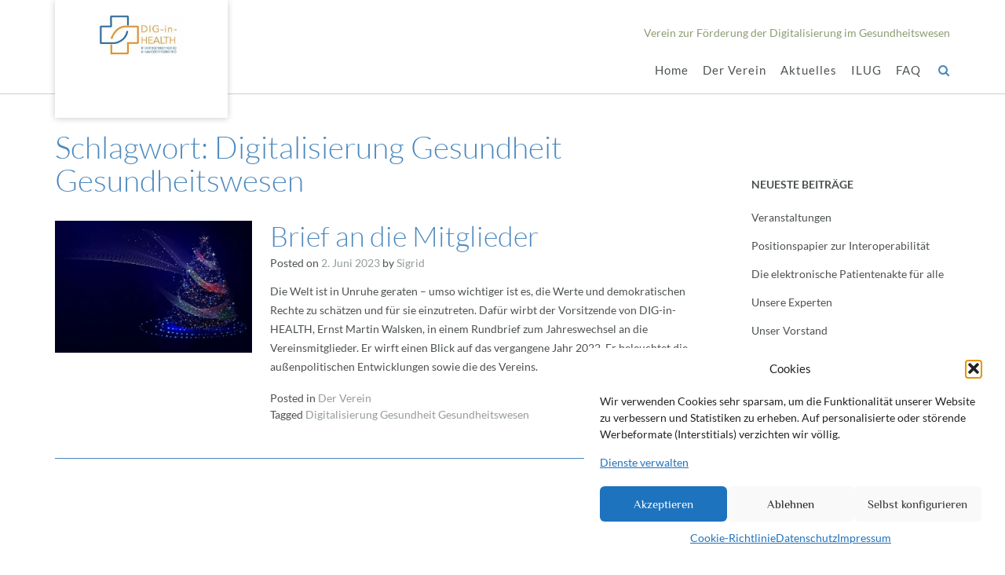

--- FILE ---
content_type: text/css
request_url: https://www.dig-in-health.eu/wp-content/embed-google-fonts/philosopher/_font.css?ver=local-2026-01
body_size: 147
content:
			@font-face {
			font-family: 'Philosopher';
			font-style: normal;
			font-weight: 400;
			src:url("philosopher-v19-cyrillic_cyrillic-ext_latin_vietnamese-regular.woff2") format("woff2"),url("philosopher-v19-cyrillic_cyrillic-ext_latin_vietnamese-regular.woff") format("woff"),url("philosopher-v19-cyrillic_cyrillic-ext_latin_vietnamese-regular.ttf") format("ttf"),url("philosopher-v19-cyrillic_cyrillic-ext_latin_vietnamese-regular.svg#Philosopher") format("svg")			;}
						@font-face {
			font-family: 'Philosopher';
			font-style: italic;
			font-weight: 400;
			src:url("philosopher-v19-cyrillic_cyrillic-ext_latin_vietnamese-italic.woff2") format("woff2"),url("philosopher-v19-cyrillic_cyrillic-ext_latin_vietnamese-italic.woff") format("woff"),url("philosopher-v19-cyrillic_cyrillic-ext_latin_vietnamese-italic.ttf") format("ttf"),url("philosopher-v19-cyrillic_cyrillic-ext_latin_vietnamese-italic.svg#Philosopher") format("svg")			;}
						@font-face {
			font-family: 'Philosopher';
			font-style: normal;
			font-weight: 700;
			src:url("philosopher-v19-cyrillic_cyrillic-ext_latin_vietnamese-700.woff2") format("woff2"),url("philosopher-v19-cyrillic_cyrillic-ext_latin_vietnamese-700.woff") format("woff"),url("philosopher-v19-cyrillic_cyrillic-ext_latin_vietnamese-700.ttf") format("ttf"),url("philosopher-v19-cyrillic_cyrillic-ext_latin_vietnamese-700.svg#Philosopher") format("svg")			;}
						@font-face {
			font-family: 'Philosopher';
			font-style: italic;
			font-weight: 700;
			src:url("philosopher-v19-cyrillic_cyrillic-ext_latin_vietnamese-700italic.woff2") format("woff2"),url("philosopher-v19-cyrillic_cyrillic-ext_latin_vietnamese-700italic.woff") format("woff"),url("philosopher-v19-cyrillic_cyrillic-ext_latin_vietnamese-700italic.ttf") format("ttf"),url("philosopher-v19-cyrillic_cyrillic-ext_latin_vietnamese-700italic.svg#Philosopher") format("svg")			;}
			

--- FILE ---
content_type: text/css
request_url: https://www.dig-in-health.eu/wp-content/embed-google-fonts/lora/_font.css?ver=local-2026-01
body_size: 224
content:
			@font-face {
			font-family: 'Lora';
			font-style: normal;
			font-weight: 400;
			src:url("lora-v35-cyrillic_cyrillic-ext_latin_latin-ext_vietnamese-regular.woff2") format("woff2"),url("lora-v35-cyrillic_cyrillic-ext_latin_latin-ext_vietnamese-regular.woff") format("woff"),url("lora-v35-cyrillic_cyrillic-ext_latin_latin-ext_vietnamese-regular.ttf") format("ttf"),url("lora-v35-cyrillic_cyrillic-ext_latin_latin-ext_vietnamese-regular.svg#Lora") format("svg")			;}
						@font-face {
			font-family: 'Lora';
			font-style: italic;
			font-weight: 400;
			src:url("lora-v35-cyrillic_cyrillic-ext_latin_latin-ext_vietnamese-italic.woff2") format("woff2"),url("lora-v35-cyrillic_cyrillic-ext_latin_latin-ext_vietnamese-italic.woff") format("woff"),url("lora-v35-cyrillic_cyrillic-ext_latin_latin-ext_vietnamese-italic.ttf") format("ttf"),url("lora-v35-cyrillic_cyrillic-ext_latin_latin-ext_vietnamese-italic.svg#Lora") format("svg")			;}
						@font-face {
			font-family: 'Lora';
			font-style: normal;
			font-weight: 500;
			src:url("lora-v35-cyrillic_cyrillic-ext_latin_latin-ext_vietnamese-500.woff2") format("woff2"),url("lora-v35-cyrillic_cyrillic-ext_latin_latin-ext_vietnamese-500.woff") format("woff"),url("lora-v35-cyrillic_cyrillic-ext_latin_latin-ext_vietnamese-500.ttf") format("ttf"),url("lora-v35-cyrillic_cyrillic-ext_latin_latin-ext_vietnamese-500.svg#Lora") format("svg")			;}
						@font-face {
			font-family: 'Lora';
			font-style: italic;
			font-weight: 500;
			src:url("lora-v35-cyrillic_cyrillic-ext_latin_latin-ext_vietnamese-500italic.woff2") format("woff2"),url("lora-v35-cyrillic_cyrillic-ext_latin_latin-ext_vietnamese-500italic.woff") format("woff"),url("lora-v35-cyrillic_cyrillic-ext_latin_latin-ext_vietnamese-500italic.ttf") format("ttf"),url("lora-v35-cyrillic_cyrillic-ext_latin_latin-ext_vietnamese-500italic.svg#Lora") format("svg")			;}
						@font-face {
			font-family: 'Lora';
			font-style: normal;
			font-weight: 600;
			src:url("lora-v35-cyrillic_cyrillic-ext_latin_latin-ext_vietnamese-600.woff2") format("woff2"),url("lora-v35-cyrillic_cyrillic-ext_latin_latin-ext_vietnamese-600.woff") format("woff"),url("lora-v35-cyrillic_cyrillic-ext_latin_latin-ext_vietnamese-600.ttf") format("ttf"),url("lora-v35-cyrillic_cyrillic-ext_latin_latin-ext_vietnamese-600.svg#Lora") format("svg")			;}
						@font-face {
			font-family: 'Lora';
			font-style: italic;
			font-weight: 600;
			src:url("lora-v35-cyrillic_cyrillic-ext_latin_latin-ext_vietnamese-600italic.woff2") format("woff2"),url("lora-v35-cyrillic_cyrillic-ext_latin_latin-ext_vietnamese-600italic.woff") format("woff"),url("lora-v35-cyrillic_cyrillic-ext_latin_latin-ext_vietnamese-600italic.ttf") format("ttf"),url("lora-v35-cyrillic_cyrillic-ext_latin_latin-ext_vietnamese-600italic.svg#Lora") format("svg")			;}
						@font-face {
			font-family: 'Lora';
			font-style: normal;
			font-weight: 700;
			src:url("lora-v35-cyrillic_cyrillic-ext_latin_latin-ext_vietnamese-700.woff2") format("woff2"),url("lora-v35-cyrillic_cyrillic-ext_latin_latin-ext_vietnamese-700.woff") format("woff"),url("lora-v35-cyrillic_cyrillic-ext_latin_latin-ext_vietnamese-700.ttf") format("ttf"),url("lora-v35-cyrillic_cyrillic-ext_latin_latin-ext_vietnamese-700.svg#Lora") format("svg")			;}
						@font-face {
			font-family: 'Lora';
			font-style: italic;
			font-weight: 700;
			src:url("lora-v35-cyrillic_cyrillic-ext_latin_latin-ext_vietnamese-700italic.woff2") format("woff2"),url("lora-v35-cyrillic_cyrillic-ext_latin_latin-ext_vietnamese-700italic.woff") format("woff"),url("lora-v35-cyrillic_cyrillic-ext_latin_latin-ext_vietnamese-700italic.ttf") format("ttf"),url("lora-v35-cyrillic_cyrillic-ext_latin_latin-ext_vietnamese-700italic.svg#Lora") format("svg")			;}
			